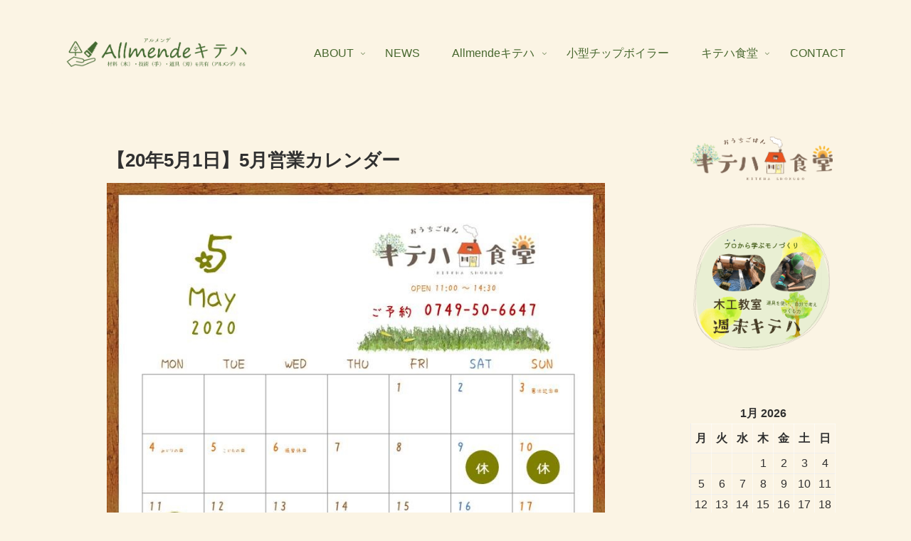

--- FILE ---
content_type: text/css
request_url: https://kohokuecomura.com/wp/wp-content/themes/cocoon-child-master/style.css?ver=6.9&fver=20200316060653
body_size: 587
content:
@charset "UTF-8";

/*!
Theme Name: Cocoon Child
Template:   cocoon-master
Version:    1.0.8
*/

/************************************
** 子テーマ用のスタイルを書く
************************************/
/*必要ならばここにコードを書く*/

/************************************
** レスポンシブデザイン用のメディアクエリ
************************************/
/*1240px以下*/
@media screen and (max-width: 1240px){
  /*必要ならばここにコードを書く*/
}

/*1030px以下*/
@media screen and (max-width: 1030px){
  /*必要ならばここにコードを書く*/
}

/*768px以下*/
@media screen and (max-width: 768px){
  /*必要ならばここにコードを書く*/
}

/*480px以下*/
@media screen and (max-width: 480px){
  /*必要ならばここにコードを書く*/
}

/*固定フロントページのタイトルを非表示*/
.home.page .entry-title{
display: none;
}

/*モバイルフロント固定ページのタイトルを非表示*/
@media screen and (max-width:480px){
.home.page .entry-title{
display: none;
}
}

/*
#navi {
	display: none;
}
*/

/************************************
** ヘッダーナビ
************************************/

/*固定*/

/* 20200316 不要コメントアウト

.navi{
    display: flex;
    justify-content: space-between;
    width: 100%;
}
.navi.fixed{
    position: fixed;
    top: 0;
    z-index: 10000;
    opacity:0.9;
    padding:20px 0;
}

*/

/*---------------------------------
グローバルナビ（メニュー）の高さ（縦幅）
---------------------------------*/
.global-navi-in>li a,
.global-navi-in>ul li a {
	height: 20px; /*メニューの高さ（縦幅）*/
	line-height: 20px; /*ナビ全体の高さ（縦幅）*/
}



--- FILE ---
content_type: application/javascript
request_url: https://kohokuecomura.com/wp/wp-content/themes/cocoon-child-master/javascript.js?ver=6.9&fver=20200304035210
body_size: 268
content:
//ここに追加したいJavaScript、jQueryを記入してください。
//このJavaScriptファイルは、親テーマのJavaScriptファイルのあとに呼び出されます。
//JavaScriptやjQueryで親テーマのjavascript.jsに加えて関数を記入したい時に使用します。
//
////ヘッダー固定
var _window = $(window),
_header = $('.navi'),
heroBottom;

_window.on('scroll',function(){
heroBottom = $('.hero').height();
if(_window.scrollTop() > heroBottom){
_header.addClass('fixed'); 
}
else{
_header.removeClass('fixed'); 
}
});

_window.trigger('scroll');